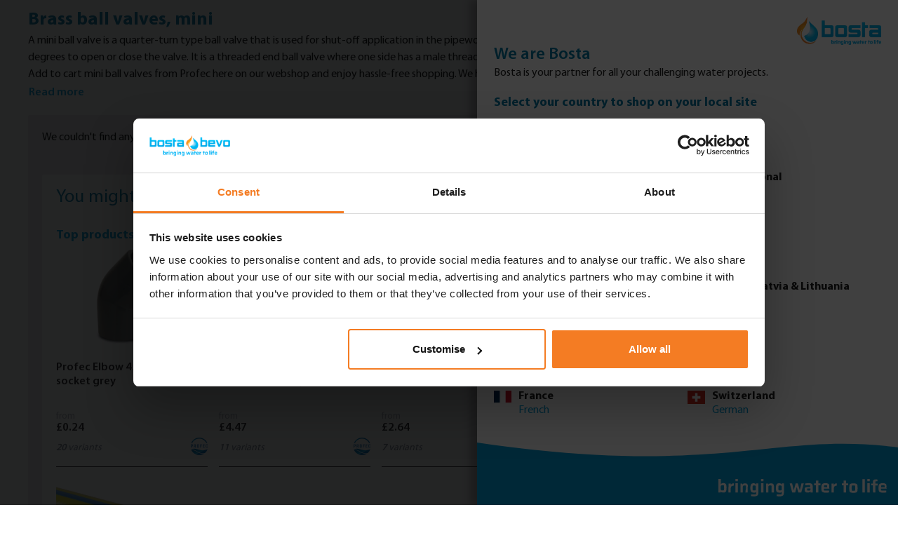

--- FILE ---
content_type: text/html; charset=utf-8
request_url: https://www.google.com/recaptcha/api2/anchor?ar=1&k=6LfUu5YqAAAAAKWYKkDDc1OWjT5wQC8FaOMEFA1r&co=aHR0cHM6Ly93d3cuYm9zdGEuY29tOjQ0Mw..&hl=en&v=PoyoqOPhxBO7pBk68S4YbpHZ&size=invisible&anchor-ms=20000&execute-ms=30000&cb=xrjnymb2lc5o
body_size: 48657
content:
<!DOCTYPE HTML><html dir="ltr" lang="en"><head><meta http-equiv="Content-Type" content="text/html; charset=UTF-8">
<meta http-equiv="X-UA-Compatible" content="IE=edge">
<title>reCAPTCHA</title>
<style type="text/css">
/* cyrillic-ext */
@font-face {
  font-family: 'Roboto';
  font-style: normal;
  font-weight: 400;
  font-stretch: 100%;
  src: url(//fonts.gstatic.com/s/roboto/v48/KFO7CnqEu92Fr1ME7kSn66aGLdTylUAMa3GUBHMdazTgWw.woff2) format('woff2');
  unicode-range: U+0460-052F, U+1C80-1C8A, U+20B4, U+2DE0-2DFF, U+A640-A69F, U+FE2E-FE2F;
}
/* cyrillic */
@font-face {
  font-family: 'Roboto';
  font-style: normal;
  font-weight: 400;
  font-stretch: 100%;
  src: url(//fonts.gstatic.com/s/roboto/v48/KFO7CnqEu92Fr1ME7kSn66aGLdTylUAMa3iUBHMdazTgWw.woff2) format('woff2');
  unicode-range: U+0301, U+0400-045F, U+0490-0491, U+04B0-04B1, U+2116;
}
/* greek-ext */
@font-face {
  font-family: 'Roboto';
  font-style: normal;
  font-weight: 400;
  font-stretch: 100%;
  src: url(//fonts.gstatic.com/s/roboto/v48/KFO7CnqEu92Fr1ME7kSn66aGLdTylUAMa3CUBHMdazTgWw.woff2) format('woff2');
  unicode-range: U+1F00-1FFF;
}
/* greek */
@font-face {
  font-family: 'Roboto';
  font-style: normal;
  font-weight: 400;
  font-stretch: 100%;
  src: url(//fonts.gstatic.com/s/roboto/v48/KFO7CnqEu92Fr1ME7kSn66aGLdTylUAMa3-UBHMdazTgWw.woff2) format('woff2');
  unicode-range: U+0370-0377, U+037A-037F, U+0384-038A, U+038C, U+038E-03A1, U+03A3-03FF;
}
/* math */
@font-face {
  font-family: 'Roboto';
  font-style: normal;
  font-weight: 400;
  font-stretch: 100%;
  src: url(//fonts.gstatic.com/s/roboto/v48/KFO7CnqEu92Fr1ME7kSn66aGLdTylUAMawCUBHMdazTgWw.woff2) format('woff2');
  unicode-range: U+0302-0303, U+0305, U+0307-0308, U+0310, U+0312, U+0315, U+031A, U+0326-0327, U+032C, U+032F-0330, U+0332-0333, U+0338, U+033A, U+0346, U+034D, U+0391-03A1, U+03A3-03A9, U+03B1-03C9, U+03D1, U+03D5-03D6, U+03F0-03F1, U+03F4-03F5, U+2016-2017, U+2034-2038, U+203C, U+2040, U+2043, U+2047, U+2050, U+2057, U+205F, U+2070-2071, U+2074-208E, U+2090-209C, U+20D0-20DC, U+20E1, U+20E5-20EF, U+2100-2112, U+2114-2115, U+2117-2121, U+2123-214F, U+2190, U+2192, U+2194-21AE, U+21B0-21E5, U+21F1-21F2, U+21F4-2211, U+2213-2214, U+2216-22FF, U+2308-230B, U+2310, U+2319, U+231C-2321, U+2336-237A, U+237C, U+2395, U+239B-23B7, U+23D0, U+23DC-23E1, U+2474-2475, U+25AF, U+25B3, U+25B7, U+25BD, U+25C1, U+25CA, U+25CC, U+25FB, U+266D-266F, U+27C0-27FF, U+2900-2AFF, U+2B0E-2B11, U+2B30-2B4C, U+2BFE, U+3030, U+FF5B, U+FF5D, U+1D400-1D7FF, U+1EE00-1EEFF;
}
/* symbols */
@font-face {
  font-family: 'Roboto';
  font-style: normal;
  font-weight: 400;
  font-stretch: 100%;
  src: url(//fonts.gstatic.com/s/roboto/v48/KFO7CnqEu92Fr1ME7kSn66aGLdTylUAMaxKUBHMdazTgWw.woff2) format('woff2');
  unicode-range: U+0001-000C, U+000E-001F, U+007F-009F, U+20DD-20E0, U+20E2-20E4, U+2150-218F, U+2190, U+2192, U+2194-2199, U+21AF, U+21E6-21F0, U+21F3, U+2218-2219, U+2299, U+22C4-22C6, U+2300-243F, U+2440-244A, U+2460-24FF, U+25A0-27BF, U+2800-28FF, U+2921-2922, U+2981, U+29BF, U+29EB, U+2B00-2BFF, U+4DC0-4DFF, U+FFF9-FFFB, U+10140-1018E, U+10190-1019C, U+101A0, U+101D0-101FD, U+102E0-102FB, U+10E60-10E7E, U+1D2C0-1D2D3, U+1D2E0-1D37F, U+1F000-1F0FF, U+1F100-1F1AD, U+1F1E6-1F1FF, U+1F30D-1F30F, U+1F315, U+1F31C, U+1F31E, U+1F320-1F32C, U+1F336, U+1F378, U+1F37D, U+1F382, U+1F393-1F39F, U+1F3A7-1F3A8, U+1F3AC-1F3AF, U+1F3C2, U+1F3C4-1F3C6, U+1F3CA-1F3CE, U+1F3D4-1F3E0, U+1F3ED, U+1F3F1-1F3F3, U+1F3F5-1F3F7, U+1F408, U+1F415, U+1F41F, U+1F426, U+1F43F, U+1F441-1F442, U+1F444, U+1F446-1F449, U+1F44C-1F44E, U+1F453, U+1F46A, U+1F47D, U+1F4A3, U+1F4B0, U+1F4B3, U+1F4B9, U+1F4BB, U+1F4BF, U+1F4C8-1F4CB, U+1F4D6, U+1F4DA, U+1F4DF, U+1F4E3-1F4E6, U+1F4EA-1F4ED, U+1F4F7, U+1F4F9-1F4FB, U+1F4FD-1F4FE, U+1F503, U+1F507-1F50B, U+1F50D, U+1F512-1F513, U+1F53E-1F54A, U+1F54F-1F5FA, U+1F610, U+1F650-1F67F, U+1F687, U+1F68D, U+1F691, U+1F694, U+1F698, U+1F6AD, U+1F6B2, U+1F6B9-1F6BA, U+1F6BC, U+1F6C6-1F6CF, U+1F6D3-1F6D7, U+1F6E0-1F6EA, U+1F6F0-1F6F3, U+1F6F7-1F6FC, U+1F700-1F7FF, U+1F800-1F80B, U+1F810-1F847, U+1F850-1F859, U+1F860-1F887, U+1F890-1F8AD, U+1F8B0-1F8BB, U+1F8C0-1F8C1, U+1F900-1F90B, U+1F93B, U+1F946, U+1F984, U+1F996, U+1F9E9, U+1FA00-1FA6F, U+1FA70-1FA7C, U+1FA80-1FA89, U+1FA8F-1FAC6, U+1FACE-1FADC, U+1FADF-1FAE9, U+1FAF0-1FAF8, U+1FB00-1FBFF;
}
/* vietnamese */
@font-face {
  font-family: 'Roboto';
  font-style: normal;
  font-weight: 400;
  font-stretch: 100%;
  src: url(//fonts.gstatic.com/s/roboto/v48/KFO7CnqEu92Fr1ME7kSn66aGLdTylUAMa3OUBHMdazTgWw.woff2) format('woff2');
  unicode-range: U+0102-0103, U+0110-0111, U+0128-0129, U+0168-0169, U+01A0-01A1, U+01AF-01B0, U+0300-0301, U+0303-0304, U+0308-0309, U+0323, U+0329, U+1EA0-1EF9, U+20AB;
}
/* latin-ext */
@font-face {
  font-family: 'Roboto';
  font-style: normal;
  font-weight: 400;
  font-stretch: 100%;
  src: url(//fonts.gstatic.com/s/roboto/v48/KFO7CnqEu92Fr1ME7kSn66aGLdTylUAMa3KUBHMdazTgWw.woff2) format('woff2');
  unicode-range: U+0100-02BA, U+02BD-02C5, U+02C7-02CC, U+02CE-02D7, U+02DD-02FF, U+0304, U+0308, U+0329, U+1D00-1DBF, U+1E00-1E9F, U+1EF2-1EFF, U+2020, U+20A0-20AB, U+20AD-20C0, U+2113, U+2C60-2C7F, U+A720-A7FF;
}
/* latin */
@font-face {
  font-family: 'Roboto';
  font-style: normal;
  font-weight: 400;
  font-stretch: 100%;
  src: url(//fonts.gstatic.com/s/roboto/v48/KFO7CnqEu92Fr1ME7kSn66aGLdTylUAMa3yUBHMdazQ.woff2) format('woff2');
  unicode-range: U+0000-00FF, U+0131, U+0152-0153, U+02BB-02BC, U+02C6, U+02DA, U+02DC, U+0304, U+0308, U+0329, U+2000-206F, U+20AC, U+2122, U+2191, U+2193, U+2212, U+2215, U+FEFF, U+FFFD;
}
/* cyrillic-ext */
@font-face {
  font-family: 'Roboto';
  font-style: normal;
  font-weight: 500;
  font-stretch: 100%;
  src: url(//fonts.gstatic.com/s/roboto/v48/KFO7CnqEu92Fr1ME7kSn66aGLdTylUAMa3GUBHMdazTgWw.woff2) format('woff2');
  unicode-range: U+0460-052F, U+1C80-1C8A, U+20B4, U+2DE0-2DFF, U+A640-A69F, U+FE2E-FE2F;
}
/* cyrillic */
@font-face {
  font-family: 'Roboto';
  font-style: normal;
  font-weight: 500;
  font-stretch: 100%;
  src: url(//fonts.gstatic.com/s/roboto/v48/KFO7CnqEu92Fr1ME7kSn66aGLdTylUAMa3iUBHMdazTgWw.woff2) format('woff2');
  unicode-range: U+0301, U+0400-045F, U+0490-0491, U+04B0-04B1, U+2116;
}
/* greek-ext */
@font-face {
  font-family: 'Roboto';
  font-style: normal;
  font-weight: 500;
  font-stretch: 100%;
  src: url(//fonts.gstatic.com/s/roboto/v48/KFO7CnqEu92Fr1ME7kSn66aGLdTylUAMa3CUBHMdazTgWw.woff2) format('woff2');
  unicode-range: U+1F00-1FFF;
}
/* greek */
@font-face {
  font-family: 'Roboto';
  font-style: normal;
  font-weight: 500;
  font-stretch: 100%;
  src: url(//fonts.gstatic.com/s/roboto/v48/KFO7CnqEu92Fr1ME7kSn66aGLdTylUAMa3-UBHMdazTgWw.woff2) format('woff2');
  unicode-range: U+0370-0377, U+037A-037F, U+0384-038A, U+038C, U+038E-03A1, U+03A3-03FF;
}
/* math */
@font-face {
  font-family: 'Roboto';
  font-style: normal;
  font-weight: 500;
  font-stretch: 100%;
  src: url(//fonts.gstatic.com/s/roboto/v48/KFO7CnqEu92Fr1ME7kSn66aGLdTylUAMawCUBHMdazTgWw.woff2) format('woff2');
  unicode-range: U+0302-0303, U+0305, U+0307-0308, U+0310, U+0312, U+0315, U+031A, U+0326-0327, U+032C, U+032F-0330, U+0332-0333, U+0338, U+033A, U+0346, U+034D, U+0391-03A1, U+03A3-03A9, U+03B1-03C9, U+03D1, U+03D5-03D6, U+03F0-03F1, U+03F4-03F5, U+2016-2017, U+2034-2038, U+203C, U+2040, U+2043, U+2047, U+2050, U+2057, U+205F, U+2070-2071, U+2074-208E, U+2090-209C, U+20D0-20DC, U+20E1, U+20E5-20EF, U+2100-2112, U+2114-2115, U+2117-2121, U+2123-214F, U+2190, U+2192, U+2194-21AE, U+21B0-21E5, U+21F1-21F2, U+21F4-2211, U+2213-2214, U+2216-22FF, U+2308-230B, U+2310, U+2319, U+231C-2321, U+2336-237A, U+237C, U+2395, U+239B-23B7, U+23D0, U+23DC-23E1, U+2474-2475, U+25AF, U+25B3, U+25B7, U+25BD, U+25C1, U+25CA, U+25CC, U+25FB, U+266D-266F, U+27C0-27FF, U+2900-2AFF, U+2B0E-2B11, U+2B30-2B4C, U+2BFE, U+3030, U+FF5B, U+FF5D, U+1D400-1D7FF, U+1EE00-1EEFF;
}
/* symbols */
@font-face {
  font-family: 'Roboto';
  font-style: normal;
  font-weight: 500;
  font-stretch: 100%;
  src: url(//fonts.gstatic.com/s/roboto/v48/KFO7CnqEu92Fr1ME7kSn66aGLdTylUAMaxKUBHMdazTgWw.woff2) format('woff2');
  unicode-range: U+0001-000C, U+000E-001F, U+007F-009F, U+20DD-20E0, U+20E2-20E4, U+2150-218F, U+2190, U+2192, U+2194-2199, U+21AF, U+21E6-21F0, U+21F3, U+2218-2219, U+2299, U+22C4-22C6, U+2300-243F, U+2440-244A, U+2460-24FF, U+25A0-27BF, U+2800-28FF, U+2921-2922, U+2981, U+29BF, U+29EB, U+2B00-2BFF, U+4DC0-4DFF, U+FFF9-FFFB, U+10140-1018E, U+10190-1019C, U+101A0, U+101D0-101FD, U+102E0-102FB, U+10E60-10E7E, U+1D2C0-1D2D3, U+1D2E0-1D37F, U+1F000-1F0FF, U+1F100-1F1AD, U+1F1E6-1F1FF, U+1F30D-1F30F, U+1F315, U+1F31C, U+1F31E, U+1F320-1F32C, U+1F336, U+1F378, U+1F37D, U+1F382, U+1F393-1F39F, U+1F3A7-1F3A8, U+1F3AC-1F3AF, U+1F3C2, U+1F3C4-1F3C6, U+1F3CA-1F3CE, U+1F3D4-1F3E0, U+1F3ED, U+1F3F1-1F3F3, U+1F3F5-1F3F7, U+1F408, U+1F415, U+1F41F, U+1F426, U+1F43F, U+1F441-1F442, U+1F444, U+1F446-1F449, U+1F44C-1F44E, U+1F453, U+1F46A, U+1F47D, U+1F4A3, U+1F4B0, U+1F4B3, U+1F4B9, U+1F4BB, U+1F4BF, U+1F4C8-1F4CB, U+1F4D6, U+1F4DA, U+1F4DF, U+1F4E3-1F4E6, U+1F4EA-1F4ED, U+1F4F7, U+1F4F9-1F4FB, U+1F4FD-1F4FE, U+1F503, U+1F507-1F50B, U+1F50D, U+1F512-1F513, U+1F53E-1F54A, U+1F54F-1F5FA, U+1F610, U+1F650-1F67F, U+1F687, U+1F68D, U+1F691, U+1F694, U+1F698, U+1F6AD, U+1F6B2, U+1F6B9-1F6BA, U+1F6BC, U+1F6C6-1F6CF, U+1F6D3-1F6D7, U+1F6E0-1F6EA, U+1F6F0-1F6F3, U+1F6F7-1F6FC, U+1F700-1F7FF, U+1F800-1F80B, U+1F810-1F847, U+1F850-1F859, U+1F860-1F887, U+1F890-1F8AD, U+1F8B0-1F8BB, U+1F8C0-1F8C1, U+1F900-1F90B, U+1F93B, U+1F946, U+1F984, U+1F996, U+1F9E9, U+1FA00-1FA6F, U+1FA70-1FA7C, U+1FA80-1FA89, U+1FA8F-1FAC6, U+1FACE-1FADC, U+1FADF-1FAE9, U+1FAF0-1FAF8, U+1FB00-1FBFF;
}
/* vietnamese */
@font-face {
  font-family: 'Roboto';
  font-style: normal;
  font-weight: 500;
  font-stretch: 100%;
  src: url(//fonts.gstatic.com/s/roboto/v48/KFO7CnqEu92Fr1ME7kSn66aGLdTylUAMa3OUBHMdazTgWw.woff2) format('woff2');
  unicode-range: U+0102-0103, U+0110-0111, U+0128-0129, U+0168-0169, U+01A0-01A1, U+01AF-01B0, U+0300-0301, U+0303-0304, U+0308-0309, U+0323, U+0329, U+1EA0-1EF9, U+20AB;
}
/* latin-ext */
@font-face {
  font-family: 'Roboto';
  font-style: normal;
  font-weight: 500;
  font-stretch: 100%;
  src: url(//fonts.gstatic.com/s/roboto/v48/KFO7CnqEu92Fr1ME7kSn66aGLdTylUAMa3KUBHMdazTgWw.woff2) format('woff2');
  unicode-range: U+0100-02BA, U+02BD-02C5, U+02C7-02CC, U+02CE-02D7, U+02DD-02FF, U+0304, U+0308, U+0329, U+1D00-1DBF, U+1E00-1E9F, U+1EF2-1EFF, U+2020, U+20A0-20AB, U+20AD-20C0, U+2113, U+2C60-2C7F, U+A720-A7FF;
}
/* latin */
@font-face {
  font-family: 'Roboto';
  font-style: normal;
  font-weight: 500;
  font-stretch: 100%;
  src: url(//fonts.gstatic.com/s/roboto/v48/KFO7CnqEu92Fr1ME7kSn66aGLdTylUAMa3yUBHMdazQ.woff2) format('woff2');
  unicode-range: U+0000-00FF, U+0131, U+0152-0153, U+02BB-02BC, U+02C6, U+02DA, U+02DC, U+0304, U+0308, U+0329, U+2000-206F, U+20AC, U+2122, U+2191, U+2193, U+2212, U+2215, U+FEFF, U+FFFD;
}
/* cyrillic-ext */
@font-face {
  font-family: 'Roboto';
  font-style: normal;
  font-weight: 900;
  font-stretch: 100%;
  src: url(//fonts.gstatic.com/s/roboto/v48/KFO7CnqEu92Fr1ME7kSn66aGLdTylUAMa3GUBHMdazTgWw.woff2) format('woff2');
  unicode-range: U+0460-052F, U+1C80-1C8A, U+20B4, U+2DE0-2DFF, U+A640-A69F, U+FE2E-FE2F;
}
/* cyrillic */
@font-face {
  font-family: 'Roboto';
  font-style: normal;
  font-weight: 900;
  font-stretch: 100%;
  src: url(//fonts.gstatic.com/s/roboto/v48/KFO7CnqEu92Fr1ME7kSn66aGLdTylUAMa3iUBHMdazTgWw.woff2) format('woff2');
  unicode-range: U+0301, U+0400-045F, U+0490-0491, U+04B0-04B1, U+2116;
}
/* greek-ext */
@font-face {
  font-family: 'Roboto';
  font-style: normal;
  font-weight: 900;
  font-stretch: 100%;
  src: url(//fonts.gstatic.com/s/roboto/v48/KFO7CnqEu92Fr1ME7kSn66aGLdTylUAMa3CUBHMdazTgWw.woff2) format('woff2');
  unicode-range: U+1F00-1FFF;
}
/* greek */
@font-face {
  font-family: 'Roboto';
  font-style: normal;
  font-weight: 900;
  font-stretch: 100%;
  src: url(//fonts.gstatic.com/s/roboto/v48/KFO7CnqEu92Fr1ME7kSn66aGLdTylUAMa3-UBHMdazTgWw.woff2) format('woff2');
  unicode-range: U+0370-0377, U+037A-037F, U+0384-038A, U+038C, U+038E-03A1, U+03A3-03FF;
}
/* math */
@font-face {
  font-family: 'Roboto';
  font-style: normal;
  font-weight: 900;
  font-stretch: 100%;
  src: url(//fonts.gstatic.com/s/roboto/v48/KFO7CnqEu92Fr1ME7kSn66aGLdTylUAMawCUBHMdazTgWw.woff2) format('woff2');
  unicode-range: U+0302-0303, U+0305, U+0307-0308, U+0310, U+0312, U+0315, U+031A, U+0326-0327, U+032C, U+032F-0330, U+0332-0333, U+0338, U+033A, U+0346, U+034D, U+0391-03A1, U+03A3-03A9, U+03B1-03C9, U+03D1, U+03D5-03D6, U+03F0-03F1, U+03F4-03F5, U+2016-2017, U+2034-2038, U+203C, U+2040, U+2043, U+2047, U+2050, U+2057, U+205F, U+2070-2071, U+2074-208E, U+2090-209C, U+20D0-20DC, U+20E1, U+20E5-20EF, U+2100-2112, U+2114-2115, U+2117-2121, U+2123-214F, U+2190, U+2192, U+2194-21AE, U+21B0-21E5, U+21F1-21F2, U+21F4-2211, U+2213-2214, U+2216-22FF, U+2308-230B, U+2310, U+2319, U+231C-2321, U+2336-237A, U+237C, U+2395, U+239B-23B7, U+23D0, U+23DC-23E1, U+2474-2475, U+25AF, U+25B3, U+25B7, U+25BD, U+25C1, U+25CA, U+25CC, U+25FB, U+266D-266F, U+27C0-27FF, U+2900-2AFF, U+2B0E-2B11, U+2B30-2B4C, U+2BFE, U+3030, U+FF5B, U+FF5D, U+1D400-1D7FF, U+1EE00-1EEFF;
}
/* symbols */
@font-face {
  font-family: 'Roboto';
  font-style: normal;
  font-weight: 900;
  font-stretch: 100%;
  src: url(//fonts.gstatic.com/s/roboto/v48/KFO7CnqEu92Fr1ME7kSn66aGLdTylUAMaxKUBHMdazTgWw.woff2) format('woff2');
  unicode-range: U+0001-000C, U+000E-001F, U+007F-009F, U+20DD-20E0, U+20E2-20E4, U+2150-218F, U+2190, U+2192, U+2194-2199, U+21AF, U+21E6-21F0, U+21F3, U+2218-2219, U+2299, U+22C4-22C6, U+2300-243F, U+2440-244A, U+2460-24FF, U+25A0-27BF, U+2800-28FF, U+2921-2922, U+2981, U+29BF, U+29EB, U+2B00-2BFF, U+4DC0-4DFF, U+FFF9-FFFB, U+10140-1018E, U+10190-1019C, U+101A0, U+101D0-101FD, U+102E0-102FB, U+10E60-10E7E, U+1D2C0-1D2D3, U+1D2E0-1D37F, U+1F000-1F0FF, U+1F100-1F1AD, U+1F1E6-1F1FF, U+1F30D-1F30F, U+1F315, U+1F31C, U+1F31E, U+1F320-1F32C, U+1F336, U+1F378, U+1F37D, U+1F382, U+1F393-1F39F, U+1F3A7-1F3A8, U+1F3AC-1F3AF, U+1F3C2, U+1F3C4-1F3C6, U+1F3CA-1F3CE, U+1F3D4-1F3E0, U+1F3ED, U+1F3F1-1F3F3, U+1F3F5-1F3F7, U+1F408, U+1F415, U+1F41F, U+1F426, U+1F43F, U+1F441-1F442, U+1F444, U+1F446-1F449, U+1F44C-1F44E, U+1F453, U+1F46A, U+1F47D, U+1F4A3, U+1F4B0, U+1F4B3, U+1F4B9, U+1F4BB, U+1F4BF, U+1F4C8-1F4CB, U+1F4D6, U+1F4DA, U+1F4DF, U+1F4E3-1F4E6, U+1F4EA-1F4ED, U+1F4F7, U+1F4F9-1F4FB, U+1F4FD-1F4FE, U+1F503, U+1F507-1F50B, U+1F50D, U+1F512-1F513, U+1F53E-1F54A, U+1F54F-1F5FA, U+1F610, U+1F650-1F67F, U+1F687, U+1F68D, U+1F691, U+1F694, U+1F698, U+1F6AD, U+1F6B2, U+1F6B9-1F6BA, U+1F6BC, U+1F6C6-1F6CF, U+1F6D3-1F6D7, U+1F6E0-1F6EA, U+1F6F0-1F6F3, U+1F6F7-1F6FC, U+1F700-1F7FF, U+1F800-1F80B, U+1F810-1F847, U+1F850-1F859, U+1F860-1F887, U+1F890-1F8AD, U+1F8B0-1F8BB, U+1F8C0-1F8C1, U+1F900-1F90B, U+1F93B, U+1F946, U+1F984, U+1F996, U+1F9E9, U+1FA00-1FA6F, U+1FA70-1FA7C, U+1FA80-1FA89, U+1FA8F-1FAC6, U+1FACE-1FADC, U+1FADF-1FAE9, U+1FAF0-1FAF8, U+1FB00-1FBFF;
}
/* vietnamese */
@font-face {
  font-family: 'Roboto';
  font-style: normal;
  font-weight: 900;
  font-stretch: 100%;
  src: url(//fonts.gstatic.com/s/roboto/v48/KFO7CnqEu92Fr1ME7kSn66aGLdTylUAMa3OUBHMdazTgWw.woff2) format('woff2');
  unicode-range: U+0102-0103, U+0110-0111, U+0128-0129, U+0168-0169, U+01A0-01A1, U+01AF-01B0, U+0300-0301, U+0303-0304, U+0308-0309, U+0323, U+0329, U+1EA0-1EF9, U+20AB;
}
/* latin-ext */
@font-face {
  font-family: 'Roboto';
  font-style: normal;
  font-weight: 900;
  font-stretch: 100%;
  src: url(//fonts.gstatic.com/s/roboto/v48/KFO7CnqEu92Fr1ME7kSn66aGLdTylUAMa3KUBHMdazTgWw.woff2) format('woff2');
  unicode-range: U+0100-02BA, U+02BD-02C5, U+02C7-02CC, U+02CE-02D7, U+02DD-02FF, U+0304, U+0308, U+0329, U+1D00-1DBF, U+1E00-1E9F, U+1EF2-1EFF, U+2020, U+20A0-20AB, U+20AD-20C0, U+2113, U+2C60-2C7F, U+A720-A7FF;
}
/* latin */
@font-face {
  font-family: 'Roboto';
  font-style: normal;
  font-weight: 900;
  font-stretch: 100%;
  src: url(//fonts.gstatic.com/s/roboto/v48/KFO7CnqEu92Fr1ME7kSn66aGLdTylUAMa3yUBHMdazQ.woff2) format('woff2');
  unicode-range: U+0000-00FF, U+0131, U+0152-0153, U+02BB-02BC, U+02C6, U+02DA, U+02DC, U+0304, U+0308, U+0329, U+2000-206F, U+20AC, U+2122, U+2191, U+2193, U+2212, U+2215, U+FEFF, U+FFFD;
}

</style>
<link rel="stylesheet" type="text/css" href="https://www.gstatic.com/recaptcha/releases/PoyoqOPhxBO7pBk68S4YbpHZ/styles__ltr.css">
<script nonce="w5nKMfZ6WzafjQlViViyXQ" type="text/javascript">window['__recaptcha_api'] = 'https://www.google.com/recaptcha/api2/';</script>
<script type="text/javascript" src="https://www.gstatic.com/recaptcha/releases/PoyoqOPhxBO7pBk68S4YbpHZ/recaptcha__en.js" nonce="w5nKMfZ6WzafjQlViViyXQ">
      
    </script></head>
<body><div id="rc-anchor-alert" class="rc-anchor-alert"></div>
<input type="hidden" id="recaptcha-token" value="[base64]">
<script type="text/javascript" nonce="w5nKMfZ6WzafjQlViViyXQ">
      recaptcha.anchor.Main.init("[\x22ainput\x22,[\x22bgdata\x22,\x22\x22,\[base64]/[base64]/[base64]/bmV3IHJbeF0oY1swXSk6RT09Mj9uZXcgclt4XShjWzBdLGNbMV0pOkU9PTM/bmV3IHJbeF0oY1swXSxjWzFdLGNbMl0pOkU9PTQ/[base64]/[base64]/[base64]/[base64]/[base64]/[base64]/[base64]/[base64]\x22,\[base64]\\u003d\x22,\x22w4zCisOgbMOlHQPDr2pGwo/[base64]/w6xcW8KWE1bDqxc2W2TDmMKQQ1xVwqd2w5tEwqkRwoVUesK2BMOiw7oDwoQoC8KxfMOWwp0Lw7HDmW5BwoxxwqnDh8K0w4PCkA9rw7PCp8O9LcK7w5/[base64]/YsOgdC9kZMKcw6olwoR+w73Dm0EuwobDkkdFd3cGPMKxDhckCFTDtnZMXx1CJCcbXiXDlQrDmxHCjA3CpMKgOxLDsj3Do1Z7w5HDkTkcwoc/[base64]/Cn0DDlcOfPcK0wpEXOjrCohXCiMOLwpbCo8Klw7jCvkjCrsOSwo3DhsO3wrbCu8OBH8KXcH0lKDPCicONw5vDvT5kRBxiGMOcLSYrwq/DlxvDmsOCwojDmcOnw6LDrj7DmR8Aw4jCnwbDh2AJw7TCnMKhQ8KJw5LDtcOow58ewqlYw4/Cm2Aww5dSw7VBZcKBwpvDq8O8OMKPwrrCkxnCh8KzwovCiMKRTmrCo8Ojw60Ew5ZLw6E5w5Yuw4TDsVnCqcK+w5zDj8KEw5DDgcONw5VTwrnDhBvDqSkzwrvDkALCvcOgBQdsei3DvHbCjEogP2pNw6bCkMKlwrLDtMKHBcOpLjwGw7x/w7Bgw7rDqcK2w5N3G8Odb1o8A8OLw5oHw4YJWCldw505C8Oww7ALwoLCiMKaw7ZqwojDicOfSMOnBMKTdcKAw73Dh8Oqwo4/ODBdXkI1OcK2w6XCosKNwqTCqMORw6UewokrHEQ4WQjCvxx/[base64]/CuRvCh8OZw5vCu8OMUB/DhwfDtABcwo5bw6McFlcVwr7CusKQAy93Y8OCw7FwN2U1wrRPAxHCjFxaRsOSw5Qcwqt6esOkTMK7DRsJw57DgCNTVFQiGMOzw7c/asKRw47CsHInwqHDkMOQw5NXw5NqwpHCkcOmwr7CkMOeSjbDhMKJwpdqwoJewqU7wrN/Q8KfacKxw4o5w5FBPgvChjzCqsKDEsKjZisnw6sNWsK/DzHCtG1QG8O/esO2cMKPeMKrw4TDisO5wrTCrMKGI8KOL8Oow6nDtEEawq7Ch2vDiMK7VE3CtFUEFsOhWcOIwqrCvCgOVcK1KMOYwr9MS8OwdgUsWTnCmgcNwr3DjsKgw6tRwrkePwc/CCfCkFTDosOmw5YMVDdbw63Cvk7DpwVQNhNabMKswotSN0xvDsO7wrTCn8OZccO7w6ZyEhgMB8OLwqYgBMKAwqvDlsOwF8KyCy5nw7XDg3nCksK4JBzCt8KaC38vw4zDr1PDmxrDhV0fwrV9wqAvw4tdwpbCjyjCngHDoiBRw58+w443w6PDq8K9wpXCt8O/NXzDpcOdZzgtw79/wqBJwrRQw5MNPFtLw6/Dp8Orw5vCv8K0wrVHTGhcwoB5fXnCg8OUwoTChcK5wogCw7o9B3tqBgViTWR7w7gSwpnCv8KUwqDCtijDv8KSw5vDt1BPw7Ziw6New53DsiTDqcK3w4jCl8OGw5nClxoVQ8KAVsKzw6J7UsKRwoDDuMOvFcOwTMKwwoTCjVU2w5lqw5PDocKBNsOfHk/CkcO7wrprw4vDtsOVw7PDkGISw5vDhMOew6cNwpDCtHtGwrdcOMOjwqrDqcKbESHDl8OFwqVdb8OMUMOGwp/DqErDigohwqfDqFRCwqtnKcKOwokKNcKbTMO9L2JCw71yaMOjXMKNNcKjQMK1U8KlXydBwqdNwpzCrsOmwqXCr8OTLcO8Y8KaUcKGwrHDjysiM8OAGMK6OcKDwqAhwqfDhVfCiwlcwrVPQ1rDq2N6cX/ChsKCw7cnwo0VAsO5ScKYw4zCr8KVEUDCl8KtVcO/RDAFCsOWbxt/G8OGw6sPw4bDtAfDmhPDnwJjKnwyQMKnwqvDh8KVSXbDvMKpH8OZLsO/wqTDgjMocg1jwpHDmcO9wrJCw6jCjhTCshPDnFwcwqzDqzvDmB3CjkAEw4gkPnhQwojDoh/CocOhw7bCqCrCjMOoPsO2JMKWw6YuXzgtw4lhwog8Y1bDmFnCkV/[base64]/CmlFRWmHChsKDw4omwpcse8OUwr54wp7Do8KAw4w3wpTDkMKpw4bCjUzDoTgHwqbClA3CsA4cUGl2cW1Zwq5iTcKkwp52w6FZwqfDrgrCtnJJDC9rw5/CkcKIFwUowo/DlsKsw5/ChcObGDbCqcKzZ1bCrBrDkEfDqMOCwrHCrQtawpYkXjFQAcOdD2jDkXwIRHPDj8KKwpHCjcKnOR3DusOhw6YTCMKaw77DtMOEw6bDs8KKdcOgwrVQw601wpnCnMKuwqLDjMOKwqrDm8KgwozCkWNGIATDi8O0QcKrAmttwoxawpHCocKMw5rDpxPCm8KTwq/DsilnNUUjAnLCmRDCncOcw4A/wpI5D8OOwpDDncOawph/wr8Cwpk/wpxRwopdIcOzLcKOC8KLc8Kfw6Q1EsORacOawrvDqQLCjsOMEVbCksO2w71jwoc9AllSDi/DhmcQwprDuMORJkUNwpjDg3DDjjlOesKXTRxFRGBDPcKQQVd8PcO9McKZeH/DnsOfR1DDjcK8wr4IJm7CscKbwp7Dp2PDkULDgXBQw5nCosKHLcOcasKHcVnDosOaYMOOwobDhhXCvQJDwrzCqcKLw57CunHDmy3DnMOeCcK2GFNgEcKww4vDk8K8wrgow4rDi8KiYMO/w5xFwq47LAHDpcKpw6o/aWlLwrtSOzrCmznCgD3CtEpMw5gWDcKfwr/DnE1rwoBqM2bDiiTCg8KqLE9/w507csK0wp5wAsOCwpI4Ig7Cj2jDkkdOwobDt8K9w6ETw5d1dTjDvMOGw4TCrQ0xwpLDiiLDnsOODXpfw70vLMOUw4xwCsOTYsKGWcKgwr/[base64]/P8KaMjMFwqwDV8Ojw6M7SMOqwop/w693WyvDl8OCwqFzD8KWwql3X8ORGDPCo2bDuUjCpEDDnXDCsx84a8O1IsK7w4sfNksbRcK0w6vCh2kwdcKLw4lSIMKMMcOGwrAtwqIiwrdawp3DqE/[base64]/DjxM9RsKuwpXDtRcTRMOdw6zDlsKzw6TDqmHCm01nV8O6VcKiO8KFw6nDmsKCCx9TwrvCiMOESWYxFcKiJijCg0cJwoR/[base64]/[base64]/Doztbwp86w6xZwpQrJcKSwp7CjcO8K8KXwo3CvALDtsKVccODwqvCgsO9w6jCisKBw4RbwpE2woNPSjfDgTrDm3QQSsKLVMK1XcKKw4/DoSlEw5t8eyTCpyAkw7Y2AibDjcKGw5DDmcK8w4/DlgVEwrrCt8KUV8KTw4kFwrBsL8K1woZCJsKHwoTDvkbCucKOw47CuiUtP8K3wqgXPzzDlsKdHRzDg8OdBFN6cD3DkHbCsklzw7EKc8OdYMOAw6LCjMKBAFPDosOUwozDmsK3w4Zww795UcKbwojCucOHw4fDgVHCnMKDJRlYQW/[base64]/[base64]/EkzDqsO5McOcwroJQW0Fw5TCjsOxASjCtsKmw7jDpXzDuMK5CFM8wp9nw4EUMsOUwoBbFHfCohZ4w5IORsO6XmfCkCfDrhXCh18ALMKKMMKRX8KwPMKeTcO4w5cRDWltHR7DocO0ehbDtcKYw7/DlAPCn8Ouw6VWGTDDvETDpmJ2wrZ5Y8KwXcKpwpogfREGCMOqw6RcCMK0KC3CmgHCuR19NGwcIMKKw7pcU8KPw6YUw7E2wqHCi0B3wphXUxzDgcOcIMOgXyXDuz4WJEjDqH3CtcODasOVFxoqTFPDlcO2wpHDow/[base64]/Cq8KHY8OTwqM4Wz/CmA/CmzFXwqrDpBp9wprDssO/[base64]/Duj7Dmzt4wrrCnQtKw5ZnXX87w5oBw4N5DUbDvD3Cg8O+w4nCkGLDqcO4H8OdXUR/E8OWOcKFwprCtl7CicO0K8KbCjLCgcKZwojDrsKqUUnCgsO5SMONwr1GwqPDhsODwp7CqcOJTSnDn1PCuMKAw4k2woTCmsKEOD4rD2B7wrDCr25uMQjCqAVuw4TCtMOkwqgCUMOPwpxewrp/[base64]/DlcOtZknDu0bCusKsWsO9GcOfwo3CiQQBw6Q8wrQZLsK1w5B3wrjDuC/DqMKREijClDo3bcO2AVLDuiYGR11JTcKewrHCgMODwoBONHvDgcKYXT0Xw4ASNQfDiU7CtcK5eMKXesOlacK6w7/CtQvDtF/[base64]/wpDCicOKGcOrwqxoYsKmcnLCpVDCinrChXw3w6YfQVhAFULDqBIiacO9wrR5wofCnsOYwr/DgE06I8OOGsK7WX5kEMOtw4YUwpHCqTFbwoEzwot1wovCnQEKIBtqBcKowpHDqmrCnsKfwo/CmjzCoXvCgGdDwrbDkRBUwrrDthcsQ8OKG2IANcKJW8KqVATDn8OMCcOpwpvDmsK6FSpRwo1WSkpVw7BCwrnDlMOuw7/CkQvDrMKNwrZQc8ODEF3CgsOGLUlvwrrCjUHClcKNL8KfdHRzJRvCqMOFw4zDt3XCoDjDucOEwrI8CsORwqPCthHDjC8uw7NGIMKXw7/CscKEw5XCgMORUwbDp8OORjbCuiwDL8O6w6V2cx1TfSMnw4QXw5kWbiM/[base64]/CjsOYwpRXw6ZXwobDoh8YTw3DocOsVcKOwrXDhsK9O8KVeMOrCxvCssKbw5DDkzVywqzCtMK1KcOywooDBsKow7nCgg5iM1E/wqYfZ0DDnwh6wqfCscO/wrsBw5/Ci8KTw4zCssOBImbCkDTCkAXDr8O5w4pOTMOHa8O+w7U6YBrCmzTCgng4w6NCGTzCi8KHw7vDtRIOMCJGwrNlwotQwrxOFB3Dh0DDt3lowrt7w6UBw4J+w5fCt2rDksKww6LDusKlah0/[base64]/CmWt1w7rDv1k2w7tKw7zDh8OjNBTCjcOEw4V2wqTChGklcBTCmmbDmsKsw7PCrcKWF8Kzw4l9NcOfw4rCrcOuXAnDqlXCqzxUwo/CgC7DvsKRWT97JWnCt8OwfsK4RCrClATCjMOPwrNWwpbDthPCpXBvwrbDiF/[base64]/[base64]/DgsKXwqjCqsOpTsO7wpzDmgx2w7vCh0TCssKsYMKsdMOQw4wrEMOlWcKvwqgLEcOMw67DmMO5GW4PwqtnD8KZw5Fiw71Kw6/DiTjDgC3Du8K/woDDmcKBwr7CqX/[base64]/KFUOLFY+woI5w5LCjCXChMOKwr/CoEo2wqHCvx0/w7HCjTAAIRvChlnDv8Kmw6A/w4PCscK6w77DoMKTw50nTzNIBcKPOCYLw7XCnsOUF8OOI8OOOMKtw6zCuQQAJMO6KMOXwrhEw5fDnDLDsR/DtMK7w53Cl1BdJ8KnS0c0AT/ClsOHwpcww5HCssKHPlHCtyMZI8Oyw6Buwr0Tw7ZkworCo8KTb1DDr8O4wrfCs27Cl8KnRcK2w6xgw6DDhC/[base64]/UBMkw6FucHcIRhnDvHfDosO2PcKTIcO6w68VFMO+JcKQw4YQwqDCnMKgw4TDpALDtsOFZ8KqZhRpZgXDucOZHcOPw6XCicK+wpVTw7vDuREiP03ChBsabnI1Ekc0w4s/KMObwpleDx3ChRDDlMONwpgNwrJxM8K0NFPDjTQsdMKDdDZww6/Cg8KWQcKvX1x6w7ttBmnCrMOGRgzCnRpswrHCusKjw7U/w5PDrsKyfsOcZHnDiWrCosOKw5rCl1pYw5/DjsOPwq/CkWsuwq8Jw5sFacOjJMKqwo7Co1plw55uw6rDpzQDwr7Dv8KyRQbDncOeAsO7JRtJKWvCqHY4wp7Dp8K/ZMOHwqTDk8OLLQMBw5ZEwr0WLcOgOsKgBxUFPMOZQ3gpw680DcOmw4rCkFMXXsKNZMOKM8ODw5k2wr0Sw5fDrcOIw57CmgsOYWvCs8Opwpsmw6IlPSnDjjjDvMOXDjbDiMKZwo3Cg8K3w7HDrBsDdUEmw6EJwp/DrcKlwoQrF8Kawo7DjjJqwoHCin7DrRTDjsKDw7V1wrcBTWd0wqRHQMKUwroObnjCsjnCo3Vkw61pwpB5OlrDuADDjsK4wrJDfMOxwp/CtMK+cQxHw60/axESwo8QHMKuwqVhwqc7woIBbMKqEsKwwpZjWBBJKkfDsQxAcDTDhcKgLMOkJ8ONNMOBDkguwp84VBzCny/CscOdw63ClcOKwpoUOknDu8OWEHrDqRZYF1B6KMKnJcOJTcKbw7XCvBrDi8Oaw5/DpFsdFjxtw6jDq8KyFcO3fcKlw5wSwq7CtMKmWcKTwoQhwq3DohoHHSJdw7zDkkh7N8OBwr88wqDDn8OWUh9kMMKwFSPCmX7DkcOAUcOYORjCvMOIwpvDiBvDrsOlaAEXw4xYQz/CtXICwqRYBcKHwpRAOcOjQR3CvGACwo04w6vDo0xbwoMUCMO5VxPCmk3CsldqehFiwrEyw4TCpHl0wpgcw6JlWRvDsMOcA8OFwrzCkU8qXAF2TDzDrsOPw4bDlsKSw7FIQMOfbWFfwr/DoCsjw6zDgcKkJy7DlcKSwqYfLnvCiSdJw5AGwr/[base64]/Dph5yw554w64MQBrCosOuw5LCjsKowoFEEMKowonDhWnDm8KUGHQvwqrDvGApM8Ozwqw9w7wgccKnYx8OYWV9w4RBwo3CoCAlw6bClsKRIkrDqsKHw53DlcOywo7DosK1wqZKwrdPw7jColBfwrHDmXQ/w7/[base64]/cMK+cETDicO4wrgXRcOxw4PCnjzChR8xwrNuwoFBWcK+L8KEBwPDtE5CSMO/[base64]/C8Kxb050ccK4GMK7YMOJHsOCwrXDkmnDqcKow5vCty3Do3hfSSfCrgUOw7dMw4ZgwobCpSfDpQjDnsKYH8OwwrFVwqPDssKjw5vDikx/Q8OqF8Kaw7bCvsOfJxRrJ1PCtnAOw4/[base64]/DoMKbw44jwrvChCk2wpciwpVvZXPDmQQOw5zDtcOqBMO/wpcfGA1zLQPDusKwCRPCjsORHEp/[base64]/[base64]/CucKRGxR9wonCs1AQw7fCg3gTw7zDusOaV0fDj0HDl8KnfkpiwpbCisOtw6Fywr/Ct8O8wp9aw5TCuMKYKVl5bhlQL8KFw4jDjmYUw5QDAkjDgsOUZcObPsOSUUNLwpjDiBFwwrfCjhXDj8OSw7MrQMO9wrp3ScKTQ8Kxw4Mjw67DjcKJWjjDmMKvw5/CisOswqbCncOZVxs2wqM5VnfCrcKwwqXCusKww5HCpsOww5TCkynDrBtQw6nDmcKKJSdgch7DvzZRwojCvsKNw5jDhCrCkMOow75/w4zDlcKrw7BhI8OMwqvCpj3CjT3DiFhfTRXCq006fzEgwqRrcMOMUQ8eZC3DhcKcw5pZw7xyw67Djz7Di07DjMKxwpvCs8KXwoR0BsOyf8KuLRdWT8KjwrzClmRtGVzCjsKmZ2PDtMK+wrc/[base64]/DhMORwrvCvnbDj8KeXRNKwrbDiTJiPMOxwoxTworCusOpw55jw5QzwqDCoUxUQTbCmcOkGwhOw7rCicKLOjxcwqrCsmTCoDobFDrCqHcgE0TCoy/CrCBVEEPCgcO9w7/[base64]/Djk/[base64]/DhMK3wptcwoDCqsOpScOsMMOAw41MwrRrwrclDknDo8OLcMKyw549w4tXwrU8BipEw7Jkw6N5CcOUN2Z/wq3DqcOfwqzDscKlQSnDjAnDjg/Ds1PCu8KLEsO4HRzDl8OZHcK6wq1ZOCjDq2TDiiHCsiQbwqbCkg0/[base64]/CpMOPbsOlDlrDt8OVMMKzwpXCsSF/w7TDmmDCgh/CncOAw6TDgcONwqwlw40tBRUJwo98cQl4w6TDjcOcOMOIw7fCgcK0w6kwFsKOCjh+w6kcGcK5w4Bjw5NmYcOnwrVlw6Zawo/Cm8OYXxrDkh7Cs8Ovw5LCgVtnAsOiw5HDsxUbD1bDmmsRwrBiC8Osw4VXXWLCncK7URBow6ZabMO1w7DDpcKOD8KcYcKCw5jDhsKCZApJwrY7McKYb8KDwqHDt1fDqsK7w5jChhkZasOnIDzCgggPw7FAbWwXwpvCoE0Hw5/DocOywpQUXsKgw77Cn8K5B8OuwpHDlsOdw6jCiDfCtSFNRlbDjsKZCkV6wojDo8KVwoIZw6XDlMOVwpfCh1ISWWUIw7k4wrPCqyYMwpIUw4gOw5LDr8O6R8KHfMOhwo3CtMKYw57ClV5mw7vCpMKIcTouD8KZDjzDsxXCsQbCgcKdScKIw5jDn8OPDVXCoMK/w5IiJcOJw6jDkljCr8KbEnLDs0fClBjDuEnDvcOdw6p2w4zCpijCu14YwpIjw7VPJsKfQ8Kdw7tcwp4twrfCq1vDm1c5w53DpR/CtFrDvR8iwqTCrMKgw4JHCBvCoAjDv8OLw7wcwojDjMKfwrDDhGPCocKbw6XDjsO/w5c+MDLCk23DnjAOPGjDgmR5w7YWw5jDmWfCuR/DrsKrwpbCvn8ywrrCk8OrwowTb8ObwohkYWbDn0c8YcKTw6MFw6bCjMOCwqrDvcK0DTjCmMKmwq/[base64]/D1HDrcOTw5VMwqMawr0hw4HCkilqOsKRTcKRwqQew7cZH8OXbRkxP1nCsy7DtsO8wqrDvyxbw6zDrk7DvMKSClfCp8OFM8O1w7kbBVjChVJSSw3CqcKlXcO/wrg2wrliJQhAw7HCtsOAN8KHwoUHwo3CtsOhD8O7SgBxwqoMcMOUwrfCoTDDscK+QcOvDFjDg3ktIcOgw4Jdw6bDncOoA2xuE2l9w6dwwpg8McKIwptAwqbDil17woTCk1Biwq7CgRB6ZMOiw6LDjsK+w6/DoANVLmLCvMOrfx9WesKhAyTClnnCuMOEVnrCqwlbEQfDihTCtsKGw6LDu8Ogc3PCvn5KwqzDp35FwrTCkMK/w7d+wofDvzNedDXDssO/w4x1FcOawonDjlDDvMO7UUvDskdlwovClMKXwp02wpZHOcK/G0FQDcK8w7oWOcKbbMO7w7nCusODw7/CoSFYAcOSdMK+AUTCuTlXw5oSwoQiHcO3wrDDhlnCmEBIFsOwdcKbw78OOTA3OgsSQsKEwofChg3DlMKOwrPDnzc/HHATTzRtwqUhw6nDq0xawqrDjRfCrnrDh8OGNcO7C8KpwqtHeTvDgMKvNmbDmcOewoHDtwvDr1slwqHCrDAtw4bDoh7CicOow6duwqvDpsO+w6BFwpspwoVbw7Y2KMOoCcOYOW/DnsKcMX4oW8Klw4YAw4bDp0HCtjBYw6TCkcO3wodBKcK9Nl3DlcOTLsOGAATDt3jCo8KuDBBlWWXDvcOjARLChMOewqrCgQrClxXCk8KVwoxldyQqBMKYVAl9w4oVw79OSMKOw515TGTDu8Ojw5DDq8K+QcOfwpthThfCqX/CtcK+V8O2w6XCgMKrw7nDo8K5wpbCkGJ2w4s/e2HCuwBYeGXDiAXDrcKuw67CqTQswr1xw5wZwpsjVsKXZ8ONBQXDosK0w6hYJRVwQMOZAhAgR8KQwqhnQ8OxKcO9WcKUbh/DpkpwPcK3wrBawqXDusKMwq3DvcKvYjsmwoJWIsKrwpnDssKTMcKoK8Kkw5h7w61lwp7DoHDCgcKrHUtFKlvDjG3CjzUzNGZbRCTDlAjDug/[base64]/QCLDtcKCdMO9GhoPTsOZJjbCqT48w6/DrQjDtlnCrT/DuCbDvlQywprDuBnDssOnJSUoKcKXw4Zgw7sgwpzCkBciw5dELsK9Bg/Ct8KIFcKtR2TDtQjDpA1cGjYIIMOjNcOFwopAw45EH8O+wpnDjGYGOE7Du8KXwoFEfcOtF2TCqMOhwqjClsKQwptDwo1hZylALnfCmAfCmk7DvnTDjMKBMsO+TcOaDlvDucOhaX/DilZlf13Dn8KwbcOUw4QhbUo5R8KSdcKRwolpXMKPw5/DsnABJFjCrBldwogCwo/CjAvDrhdqwrdpwpTCvAPCuMKbWcOZwoLDjHATwqnDoAg9acKNbB0LwqgKwocDw6AEw6xMNMOte8OZbsOxPsOJMMOHw4PDjmHChg7CoMOawo/DisKaUUPClyAsw4rDn8OfwqfDlsOYT2RjwopEwprDpDAtLcOqw6rCryE/wrxSw5E0a8OWwovCsnkabE9BFcKoeMO5wrYWOsOlfljDkcKQJMO3PcOHwpEiesOhRsKDw5hJRz7CmzzDuT9gw41+e1jDpsKWIMK1wqwMfMKvf8K5MFDCl8OOScKJw6HCpsKGOVtRwqhXwq/[base64]/[base64]/[base64]/CrMOSwrU6QMOXY8OnLy3CvsKnw5wGw7FhFmBlMcOkwpBnw4QRw4cTbsKDwrwAwohoN8OcIMOvw5A+wr/CmXbCg8Kww67DpMO0ISU/ccO1TDfCssK/woVhwqHCqsOAGMK9wpvCjcONwqE8WsKkw6AZaiTDvDYfJsKdw47DksOow5UvfH/DvgbDmMOCW1jDojF3YcKAInvCn8ORfMOFW8Obw7FBe8OZw6nCoMOcwrHCsi1bIhfCshxTw44ww5EfHMOnwrbCi8KUwrw2wpTCuyQhw6nCg8KrwpTDu28QwoJuwplWPsKIw4nCpwDDl1PCn8OhXMKaw5/DpsKYC8O+wqXCnsO6woQZw45PT1TDqsKhEypewozClcKZwpfDocK/wpxhwqHDhsKFw6Isw6bCkMOJwpXCoMOxWgcFQzfDiMOhG8K8cXPDric1a2nDtgA1w5XCmDXDksOtwpQpw7sdYF44ZMKfw45yGH0EwrTDuBQOw7jDuMO6bBNywqICw7PDtsOgG8Osw6PDuWIJw4PDlcO3FGrCj8K2w6bCiT8APU9yw7VbNcK/[base64]/DqARDw7HDojkWaSzCgzACOsKWw5vDhnJYBsOHUkgPPMOcHRUhw53Ci8KiLDvDmsOUwonDvCQRwo/[base64]/DvsOpwr3Duw3CrMOnw73CukrCrQzDoCzCl8ONAHjDkB7CucKywr/CmsOnK8OveMO8FsO7MMKvwpfCg8OVw5bDiQRncxgLdnARd8KFCMOBw7/[base64]/DhMKowrY2w6rDkjlEwrcmPwnCukPCuhNKwro1wp9Ww5dfSVzCmcKhw649ExlbV0g8PF1NRsOtYSogw7Z+w5XCrcOewrRjFG1zw687PCRTwr/CusO3K2TCoVVcNsKPSWxYT8OLw7LDpcOqwqJHLMKlemQRM8KoWMKcwqsSXsOUSRbCr8KpwqDDlMOjOsO0SB3DjsKow6LDvBbDvMKBwqB9w68mwrrDrsKow68GNC4uQsObw5A/w43Cuw07wqUXTMO7wqErwqwpDsOFV8KCw4fDocKYdcKuwq0Pw7zDvcKsMggSOsK2NgrCoMO9wp9Dw65zwpE5wqzDusKkfcKnw5jCp8Kqwrg+dnzDjMKNw5TCmMKuMQZ9w4TDl8KXBlnCocOHwobDgsOpw7HDt8Orw40JwpvCrsKCYcOITMOcFC/DulLCjMO6Gi/ChcOqwo7DrcOrNnsdNSYTw7tRwokVw49Kw49KBFDDlz/[base64]/IcOAJkkJNcOGwp4HwovCj8KmQsOlwpLDmmTDlMKUYsKib8K6w5FVw6HDl2tfw5TCgMKRw5/DtlTDtcOsM8K8XXRKDG4NUz4+w6lyTsOQOMOgworDu8OZw5PDu3DDnsKsLDfCuX7DoMOqwqZGLSAUwodyw4Jcw7/Cv8OLw6jDhMKXfMKUPHUAw6o3wrZTwpUYw7DDmMOCcBLCt8KGb2bCjjDCswrDh8Ovwr/CsMOHDsKaesOdw6JsbMKXKsKaw5RwdSPDnjzDlMOMw5PDmQYfOMKxw40DbXcPYx4sw63Cm3HCoH4ANEPDpX7DmsKyw5fDucOnw4HDtURdwp3Dhn3Cq8Oiw4LDjnxew5NsaMOUw4TCr20vw5vDgMOUw5RVwr/DnnLDkHnCp2vClsOjwp7DoGDDoMKEecO3WjbCs8OiT8KISzx4bcOlZMOtw4TCi8KsX8Kaw7DCksKlW8KDw79nw5/[base64]/RlEHwp5gw4DDrMK+DMKyGsOsfjvDk8KoRTXCpsK1AlU5BcOhw6DDjAzDtkE/EcKeakPCtcKwRT4TPsOSw4bDvsO9DE97w5jDlBfDhMKAw4XCjMO6w6IkwqjCoTsdw7VUwp5Pw40kKBnCr8Kdw7o3wr5iRBsNw68cEsOKw6LDs3hzEcO2fcKIHMKpw6fDkcOXB8K3IsK3w6jCmCLDs1nCgj/CssKZwobCqcK7YEjDilN8XcOCwqXDhEVQZiFYdXtsQ8OCwpd1DDIEImA+w5gsw7wpwrYzM8KWw60dIsOjwqMHwofDocOUHG0PNRDCiCJGw5/[base64]/CqHvDtQd8CWbDjcKhWnjClnEPw4zChhnCocOxDcK1CQ8kw5XDgFPDoRJWwonDvMOwc8OoV8OWwq7DhMObQGN7LXrDuMOhOh/DlcKfT8KfC8KaUgDCrV9+worDsy/Ch0LDvzsawqHDlsKawo3Dn1NXQcO8w5cgLiI3woVMw4cbAMOyw413wo4JJm5EwpV/SMK1w7TDvsKAw4kCM8OSw57DrMOFwr4ITBnDqcK8FsK5bGrDkTpYwqfDqiTCtgtfwprCgMKYBsKXFx7CicKLwqkMNcKPw43CkTICwocJPMOVYsOsw6TDvcO6NcKdwrZ4NMOGJsOlDWJuwqbDoBfDihTDlzfCo1vChyd/WEAbUG8xwqPCpsO+w6J9SMKQfMKJw6TDtTbCosKVwoctBMKzWHB8w5sBwp8eccOUBjEYw49zD8OiVcO0Dx/DhlUjC8K0CTvDrwlXesOULsObw41HCMKjD8OeQMOvwp4rTglNYSPDthfDkx/CkSA2AV/[base64]/DnsKvZsK8ZMKOwoTDrSXDqkXDvElzPSzDosODwpXDvCvCrMO5woRewq/CtWofw5bDmAg6csKRS3nDu2LDvS3DshbDkcK5wrMKTcKrI8OMEcKtIcOnw4HCj8KZw7xqw5Jnw6JkT0XDoFLDnMKvTcOMw58Ww5TDhEjDkcOgJmw7HMOyN8K+C2DCs8OnGwsAEsORw49PHmHDnFNVwqUddsKWFC80w6fDu0DDlcK/[base64]/w7dlRcOCUgRJw5/CiXRnckdqAsKXwpTDv15mw4E3ZcKVCsKmworCkxjCn3PCgcOLTcK2fQnCnMKkwpDCmUgRwpViw6oFIMK7wpg9TwzCuFMkXz1KEsKgwrvCq3t3XwchwqbChcOWW8KNwqvDi0TDvR7Ch8ObwooBZzRvw6M/S8KFP8OAw4vCslkuTMK1wpxSMsK4wqHDuCLDhnDCgFxecMOxw4sVwrZXwrBVblnCksOEDGAIP8OEelgEwpgRLFDCh8KNwos/YsKQwq4HwoPCmsK+w7wpwqDCi2HCkcKowrs1w7HCicK3wpJHw6IqYMKMYsKpLhQIwqbCpMOAwqfDtEjDnDYXwr7DrngSZcOSIXoVw5oQwr1qEwrDl1BUw7V/wozChMKPw4bCikpyG8KQw5fCvcKOOcOmKsO6w4wgw6XCucKOeMKWeMKrT8KwSBLCjQhiw5zDtMKIw7jDpiTDnsO2w4c2UVDComMsw6lFeATCnnnCv8KleHxUCMKCFcKuw4zDhlh7wq/ClHLCrF/[base64]/Cr8O0P8KZCcKNG0oWKDHDscKuT8Kew5lbw4PCjF4FwqA9wo7ChsKGET4VUDdZwp/Dt0HDpEbDq0XCn8O/RsKHwrHCsgbDjcODXzjDukdrw5ATGsKqwpHDt8KaPsOIwpHDu8KhCXPDnTrCkC7Dp3PDvjdzwoM4WsOWfsKIw7IzV8K9wrvCjcKKw5Y7Ug/DmsO3RVRpBcO/XcOPbnzCv3PCgMO7w6AnDB3ChhdYw5UcUcO8KxxNw6DDssOFC8Kfw6fCtSdKUsKgXlwzTsKcYBPDkcKfV1TDlcK2wqtfW8KQw6/DtcOECXgWRjLDh1kFbsK4c3DCqMO6wrjCrsOsN8K1w79BRcK5d8KrbkMVPj7DnhRjwrktwrPCkcODUsOUV8OyQSJNXB3CpwYhwrTCgU/[base64]/woIrwpnDpsOvw43CjMO4JkZHT1rDmF4QwrPDpCAmO8OjLcKRw67DlcORwp/[base64]/wp/CpBDCsWAbw5fDiA9fw7hIeDnCtMKZwpXDikrCjmrCl8KJwpMcwrwcw6xHwpQuwqTChCk0CMKTX8OOw6HCvTxyw654wrUHMcO6wrjCthHCmMKBPMODfsKAwrHDiUzDoi5iwpbCvMO6w5sewrtOw4/Cq8KXTAPDgkd5QlLCjBnCqyLCkm5lDh3CksKeBh5awqXCmxLDuMOcWMOsCkkoX8OjVsOJw47CokDDlsKVLMOQw5XCn8Kjw6scKkLCpsKEw79xw6PCmsO7HcK6LsKkwr3DmsKvwrY+fcKzesKbYsOswpoww6cmWhdzdT3CqcKdFx/DmcOyw5U/w6TDhcOuF1/Dp1lqwoTCqAA3MU4ZDsK6QMKYZUcfw7vDkFZmw5jCpgZ1CMKTTQvDrsOCwqI+wphzwrlyw6zDnMKlwpzDogrCvGJmw61YHcOZQC7DlcK+FMK3PVXDsVwWwq7CiW7CusKgw5fCrGMcRQDCu8KCw7hBSsOUwrEQwo/DngbDvC1Qw5wfw7d/[base64]/DvgxeIMK2OsKTwrvDjXDCgT1WVjrDkjYkw7wJw5V4w67CiSrDssKeJ3rDscKMwqdkAsOowpvDgGnDvcKIw78lwpduAsKoesOvM8KQOMK8RcK7LUDCvFDDnsOew4/CvX3CsDlgwpsRHwTCsMKnw4rDocKjamHDmS/[base64]/CjzgWC1rCrn88fUA2w4DDkMOsw417w5jDlsO3JMKGRcOjCsOUZn1ewo7CgiDCpAHCpw/Cph3DusKNMMOOAXcfGVxEB8O5w4xNw6Z/[base64]/DglFMwpMOHEJKw5wIL8OFAz/DvVkcw7EbwqHCoFxJajZ8wqxbU8OQE2l/DsK8c8KIFXdgw7LDosKPwrdzB2rCjzHCvEnDq0x5EQ7CngbCjcK+f8Ohwq4gUWwRw5QJOynCijhAfzwtFx5xNh4VwqFCw5Nrw5MMWcK7CsKwVEvCsgVpMyTDr8OTwoXDjsOzwop5dMOHHELCtCXDkWpJw4B4csOpXSVkwqs2wr/Dq8Khwp92aRInwpknGlvDosKTQxcbflQnaGl8DR4zwqQlwozCnSALw6I0wp8ywqcIw50Rw6Mgw7w/w7vDgFfCuTsRwqnDtAcUUAU8Bic2w59VbGsNSDTCoMOfw7/CkmDDij/CkynCo3ZrD0EgJsO5wpXDvS1xZ8ORw79+wo3DoMOAw71lwr5AAMOubMKcHgTCs8Kyw4hwI8Kqw59/[base64]/wofCr37Dm8K5NWrCjsK0wqcwwrfCginDuDMhw6EYAsKmwpogwpw5NWnCl8Kvw64xwoXDsjjDmE18BFnCssOmKVsvwoYiwo1nUyDDnDHDnMKKw4gOw5zDrXsdw44GwoJ/OFnDhcKiwqcawqAow5UJw7NDw609wr0GfFwewr/CgV7Dh8KTwqHCvWskQMK4w4/[base64]/Dv38uMzTCkcORwqIYZTvCpnLCpVzDoCQXwrJJw7/DtMKjwofDsMKNw5LDo0TCq8KbXlfCt8OWfsKbwpk9SMKRM8OuwpYqw5Z/cjvDsDXCl3N4d8KcJEvChwjDoXAHdFZBw6Mfw5NVwp0Lw7vCuGrDicONw6MMeMKGfULCiVEKwo3DksOGdHtUSMOwSMKbcjXDmcOSMydUw5A2EsKbasK2GG9jc8OFw4XDiR1bwrsnw6DCrnnCpR/CjxxVfWzCvsKRwqTCrcOMNWfCuMOzEhUdRCE8w6/[base64]/[base64]/CvhrCiwssHn0uw6pFwo3CnyN0bsOvIcOFw6VreRMmw6AbMlbDlTDDncO1w4TDl8K1wogVwpB4w7ZAbcObwoYmwqDDrsKtw7wGw6nCmcODW8O1U8ODAsO2FjQlwr47w4d8ecO9wqk8ei/Dh8KhIsK2SQzCo8OAwqrDj2TCkcKqw6APwrYZwp4Ow7LDpik3AsK+d2FSK8K5wrheAAIZwrPChh/DjRlRw7jDvGfDlUvCsm8AwqE9wr7DkTpNBkbCjXXCm8K5wqx4w6E6DcK/w7zDmHrDp8O2woFaw7XDhsOlw6DClQ3DsMKyw6YjSsO3TxDCrcOPw7cnbGVqwpgFQ8OCwp/Cp2TCtMO/w5zCiRDCqcO7dgzDim3Cux/CmBRxY8ONZsKuZsKBaMKaw75AUsK3aW1rwpt0E8Ksw5TDlj1dH0dZV10aw6jCp8Krw7Aab8OvIjMNdTslfMOuJXtCdTlLVFcMwooAGsKrw7ovwrzCrcKOw78hbgJqZcOTw55gwoTDqcOGa8OjT8OVw53ClcKBB28ewr/[base64]/DocOiPD7Co8OnXm/CgcK/bEvDscOTBCvCohPDmS7CqzfDtnfDsBVywqLCrsOPT8K6w5Jpw54\\u003d\x22],null,[\x22conf\x22,null,\x226LfUu5YqAAAAAKWYKkDDc1OWjT5wQC8FaOMEFA1r\x22,0,null,null,null,1,[21,125,63,73,95,87,41,43,42,83,102,105,109,121],[1017145,565],0,null,null,null,null,0,null,0,null,700,1,null,0,\[base64]/76lBhn6iwkZoQoZnOKMAhmv8xEZ\x22,0,1,null,null,1,null,0,0,null,null,null,0],\x22https://www.bosta.com:443\x22,null,[3,1,1],null,null,null,1,3600,[\x22https://www.google.com/intl/en/policies/privacy/\x22,\x22https://www.google.com/intl/en/policies/terms/\x22],\x22dzSIlwJf1oOLlEJqfMXrJifb8xiCb9oJaWOZl7VZOz4\\u003d\x22,1,0,null,1,1769008329925,0,0,[222,223,221,237,217],null,[206,43,45,223],\x22RC-C-YuhX28OhJ1EA\x22,null,null,null,null,null,\x220dAFcWeA4N2H5C1SfZr8JWHqnyC4W87DCdWhXX3n0lpzLskqz1-7-BulL2ZnXJkw5AM6hamNsjlAy3ovaCuWPrbWApUX0QjOMrKw\x22,1769091129750]");
    </script></body></html>